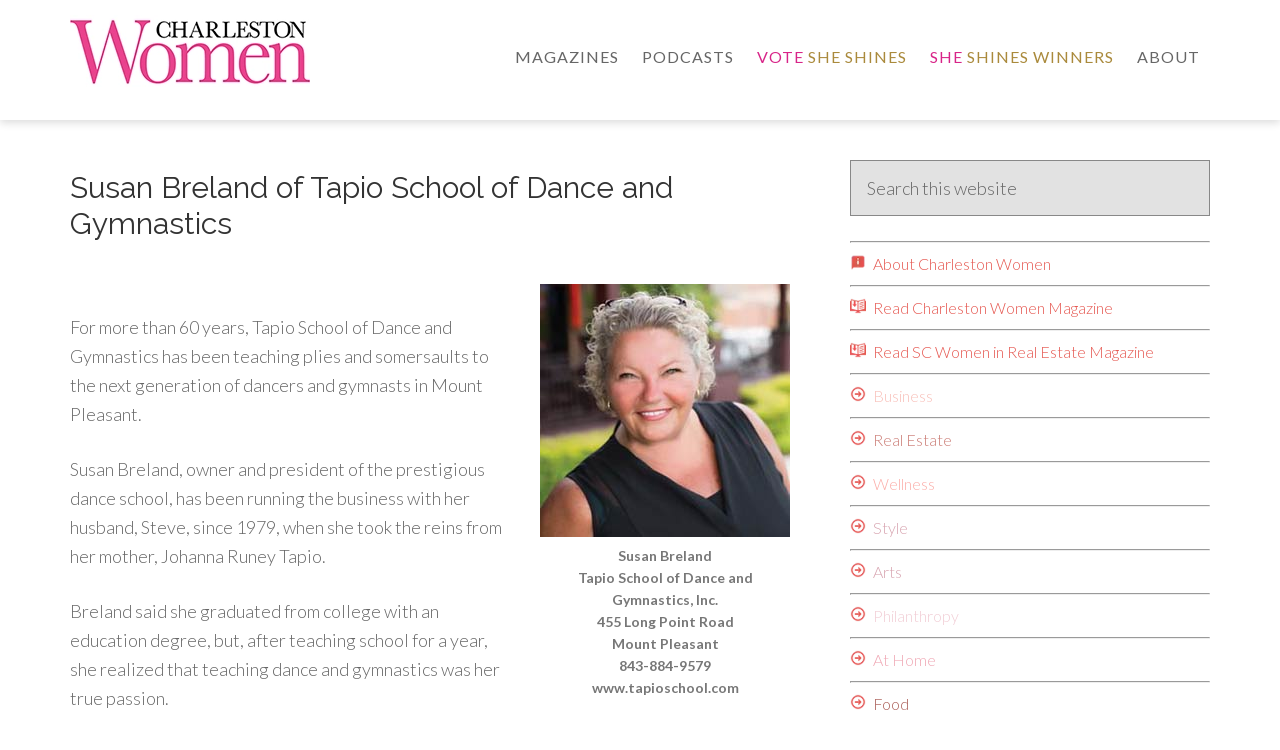

--- FILE ---
content_type: text/html; charset=UTF-8
request_url: https://charlestonwomen.com/business/susan-breland-of-tapio-school-of-dance-and-gymnastics/
body_size: 13201
content:
<!DOCTYPE html>
<html lang="en-US" prefix="og: https://ogp.me/ns#">
<head >
<meta charset="UTF-8" />
<meta name="viewport" content="width=device-width, initial-scale=1" />
<script>!function(e,c){e[c]=e[c]+(e[c]&&" ")+"quform-js"}(document.documentElement,"className");</script>	<style>img:is([sizes="auto" i], [sizes^="auto," i]) { contain-intrinsic-size: 3000px 1500px }</style>
	
            <script data-no-defer="1" data-ezscrex="false" data-cfasync="false" data-pagespeed-no-defer data-cookieconsent="ignore">
                var ctPublicFunctions = {"_ajax_nonce":"95fc2b9fa5","_rest_nonce":"6a625b4e89","_ajax_url":"\/wp-admin\/admin-ajax.php","_rest_url":"https:\/\/charlestonwomen.com\/wp-json\/","data__cookies_type":"none","data__ajax_type":"rest","data__bot_detector_enabled":"0","data__frontend_data_log_enabled":1,"cookiePrefix":"","wprocket_detected":false,"host_url":"charlestonwomen.com","text__ee_click_to_select":"Click to select the whole data","text__ee_original_email":"The complete one is","text__ee_got_it":"Got it","text__ee_blocked":"Blocked","text__ee_cannot_connect":"Cannot connect","text__ee_cannot_decode":"Can not decode email. Unknown reason","text__ee_email_decoder":"CleanTalk email decoder","text__ee_wait_for_decoding":"The magic is on the way!","text__ee_decoding_process":"Please wait a few seconds while we decode the contact data."}
            </script>
        
            <script data-no-defer="1" data-ezscrex="false" data-cfasync="false" data-pagespeed-no-defer data-cookieconsent="ignore">
                var ctPublic = {"_ajax_nonce":"95fc2b9fa5","settings__forms__check_internal":"0","settings__forms__check_external":"0","settings__forms__force_protection":"0","settings__forms__search_test":"1","settings__forms__wc_add_to_cart":"0","settings__data__bot_detector_enabled":"0","settings__sfw__anti_crawler":0,"blog_home":"https:\/\/charlestonwomen.com\/","pixel__setting":"3","pixel__enabled":true,"pixel__url":"https:\/\/moderate11-v4.cleantalk.org\/pixel\/977acc29f0cfea87ee89f73233aa55bf.gif","data__email_check_before_post":"1","data__email_check_exist_post":"0","data__cookies_type":"none","data__key_is_ok":true,"data__visible_fields_required":true,"wl_brandname":"Anti-Spam by CleanTalk","wl_brandname_short":"CleanTalk","ct_checkjs_key":"c2d0b18ffb1f97161efa728715d286365b9de786ebb251cad98d160bf062db11","emailEncoderPassKey":"6af94af618fef0279f980d618556862f","bot_detector_forms_excluded":"W10=","advancedCacheExists":true,"varnishCacheExists":false,"wc_ajax_add_to_cart":false}
            </script>
        
<!-- Search Engine Optimization by Rank Math - https://rankmath.com/ -->
<title>Susan Breland of Tapio School of Dance and Gymnastics - Charleston Women</title>
<meta name="description" content="For more than 60 years, Tapio School of Dance and Gymnastics has been teaching plies and somersaults to the next generation of dancers and gymnasts in Mount"/>
<meta name="robots" content="follow, index, max-snippet:-1, max-video-preview:-1, max-image-preview:large"/>
<link rel="canonical" href="https://charlestonwomen.com/business/susan-breland-of-tapio-school-of-dance-and-gymnastics/" />
<meta property="og:locale" content="en_US" />
<meta property="og:type" content="article" />
<meta property="og:title" content="Susan Breland of Tapio School of Dance and Gymnastics - Charleston Women" />
<meta property="og:description" content="For more than 60 years, Tapio School of Dance and Gymnastics has been teaching plies and somersaults to the next generation of dancers and gymnasts in Mount" />
<meta property="og:url" content="https://charlestonwomen.com/business/susan-breland-of-tapio-school-of-dance-and-gymnastics/" />
<meta property="og:site_name" content="Charleston Women" />
<meta property="article:section" content="Charleston Women in Business" />
<meta property="og:updated_time" content="2018-06-05T14:58:10-04:00" />
<meta property="og:image" content="https://charlestonwomen.com/wp-content/uploads/2017/08/susan-breland-tapio-school-of-dancing.jpg" />
<meta property="og:image:secure_url" content="https://charlestonwomen.com/wp-content/uploads/2017/08/susan-breland-tapio-school-of-dancing.jpg" />
<meta property="og:image:width" content="250" />
<meta property="og:image:height" content="253" />
<meta property="og:image:alt" content="Susan Breland Tapio School of Dance and Gymnastics" />
<meta property="og:image:type" content="image/jpeg" />
<meta property="article:published_time" content="2017-08-08T16:44:34-04:00" />
<meta property="article:modified_time" content="2018-06-05T14:58:10-04:00" />
<meta name="twitter:card" content="summary_large_image" />
<meta name="twitter:title" content="Susan Breland of Tapio School of Dance and Gymnastics - Charleston Women" />
<meta name="twitter:description" content="For more than 60 years, Tapio School of Dance and Gymnastics has been teaching plies and somersaults to the next generation of dancers and gymnasts in Mount" />
<meta name="twitter:image" content="https://charlestonwomen.com/wp-content/uploads/2017/08/susan-breland-tapio-school-of-dancing.jpg" />
<meta name="twitter:label1" content="Written by" />
<meta name="twitter:data1" content="CW Admin" />
<meta name="twitter:label2" content="Time to read" />
<meta name="twitter:data2" content="1 minute" />
<script type="application/ld+json" class="rank-math-schema">{"@context":"https://schema.org","@graph":[{"@type":"Organization","@id":"https://charlestonwomen.com/#organization","name":"Charleston Women","url":"https://charlestonwomen.com","logo":{"@type":"ImageObject","@id":"https://charlestonwomen.com/#logo","url":"https://charlestonwomen.com/wp-content/uploads/2020/07/Charleston-Women-Magazine-logo.png","contentUrl":"https://charlestonwomen.com/wp-content/uploads/2020/07/Charleston-Women-Magazine-logo.png","caption":"Charleston Women","inLanguage":"en-US","width":"2160","height":"594"}},{"@type":"WebSite","@id":"https://charlestonwomen.com/#website","url":"https://charlestonwomen.com","name":"Charleston Women","publisher":{"@id":"https://charlestonwomen.com/#organization"},"inLanguage":"en-US"},{"@type":"ImageObject","@id":"https://charlestonwomen.com/wp-content/uploads/2017/08/susan-breland-tapio-school-of-dancing.jpg","url":"https://charlestonwomen.com/wp-content/uploads/2017/08/susan-breland-tapio-school-of-dancing.jpg","width":"250","height":"253","caption":"Susan Breland Tapio School of Dance and Gymnastics","inLanguage":"en-US"},{"@type":"WebPage","@id":"https://charlestonwomen.com/business/susan-breland-of-tapio-school-of-dance-and-gymnastics/#webpage","url":"https://charlestonwomen.com/business/susan-breland-of-tapio-school-of-dance-and-gymnastics/","name":"Susan Breland of Tapio School of Dance and Gymnastics - Charleston Women","datePublished":"2017-08-08T16:44:34-04:00","dateModified":"2018-06-05T14:58:10-04:00","isPartOf":{"@id":"https://charlestonwomen.com/#website"},"primaryImageOfPage":{"@id":"https://charlestonwomen.com/wp-content/uploads/2017/08/susan-breland-tapio-school-of-dancing.jpg"},"inLanguage":"en-US"},{"@type":"Person","@id":"https://charlestonwomen.com/business/susan-breland-of-tapio-school-of-dance-and-gymnastics/#author","name":"CW Admin","image":{"@type":"ImageObject","@id":"https://secure.gravatar.com/avatar/2a76343359baeef900e6d0402f4a11c04d63126f9b7b1deebbe3e3374f41cc79?s=96&amp;d=mm&amp;r=g","url":"https://secure.gravatar.com/avatar/2a76343359baeef900e6d0402f4a11c04d63126f9b7b1deebbe3e3374f41cc79?s=96&amp;d=mm&amp;r=g","caption":"CW Admin","inLanguage":"en-US"},"worksFor":{"@id":"https://charlestonwomen.com/#organization"}},{"@type":"BlogPosting","headline":"Susan Breland of Tapio School of Dance and Gymnastics - Charleston Women","datePublished":"2017-08-08T16:44:34-04:00","dateModified":"2018-06-05T14:58:10-04:00","articleSection":"Charleston Women in Business","author":{"@id":"https://charlestonwomen.com/business/susan-breland-of-tapio-school-of-dance-and-gymnastics/#author","name":"CW Admin"},"publisher":{"@id":"https://charlestonwomen.com/#organization"},"description":"For more than 60 years, Tapio School of Dance and Gymnastics has been teaching plies and somersaults to the next generation of dancers and gymnasts in Mount","name":"Susan Breland of Tapio School of Dance and Gymnastics - Charleston Women","@id":"https://charlestonwomen.com/business/susan-breland-of-tapio-school-of-dance-and-gymnastics/#richSnippet","isPartOf":{"@id":"https://charlestonwomen.com/business/susan-breland-of-tapio-school-of-dance-and-gymnastics/#webpage"},"image":{"@id":"https://charlestonwomen.com/wp-content/uploads/2017/08/susan-breland-tapio-school-of-dancing.jpg"},"inLanguage":"en-US","mainEntityOfPage":{"@id":"https://charlestonwomen.com/business/susan-breland-of-tapio-school-of-dance-and-gymnastics/#webpage"}}]}</script>
<!-- /Rank Math WordPress SEO plugin -->

<link rel='dns-prefetch' href='//fonts.googleapis.com' />
<link rel="alternate" type="application/rss+xml" title="Charleston Women &raquo; Feed" href="https://charlestonwomen.com/feed/" />
<link rel="alternate" type="application/rss+xml" title="Charleston Women &raquo; Comments Feed" href="https://charlestonwomen.com/comments/feed/" />
<script type="text/javascript">
/* <![CDATA[ */
window._wpemojiSettings = {"baseUrl":"https:\/\/s.w.org\/images\/core\/emoji\/16.0.1\/72x72\/","ext":".png","svgUrl":"https:\/\/s.w.org\/images\/core\/emoji\/16.0.1\/svg\/","svgExt":".svg","source":{"concatemoji":"https:\/\/charlestonwomen.com\/wp-includes\/js\/wp-emoji-release.min.js?ver=75df00240dcf8ecfe1039e04965cac62"}};
/*! This file is auto-generated */
!function(s,n){var o,i,e;function c(e){try{var t={supportTests:e,timestamp:(new Date).valueOf()};sessionStorage.setItem(o,JSON.stringify(t))}catch(e){}}function p(e,t,n){e.clearRect(0,0,e.canvas.width,e.canvas.height),e.fillText(t,0,0);var t=new Uint32Array(e.getImageData(0,0,e.canvas.width,e.canvas.height).data),a=(e.clearRect(0,0,e.canvas.width,e.canvas.height),e.fillText(n,0,0),new Uint32Array(e.getImageData(0,0,e.canvas.width,e.canvas.height).data));return t.every(function(e,t){return e===a[t]})}function u(e,t){e.clearRect(0,0,e.canvas.width,e.canvas.height),e.fillText(t,0,0);for(var n=e.getImageData(16,16,1,1),a=0;a<n.data.length;a++)if(0!==n.data[a])return!1;return!0}function f(e,t,n,a){switch(t){case"flag":return n(e,"\ud83c\udff3\ufe0f\u200d\u26a7\ufe0f","\ud83c\udff3\ufe0f\u200b\u26a7\ufe0f")?!1:!n(e,"\ud83c\udde8\ud83c\uddf6","\ud83c\udde8\u200b\ud83c\uddf6")&&!n(e,"\ud83c\udff4\udb40\udc67\udb40\udc62\udb40\udc65\udb40\udc6e\udb40\udc67\udb40\udc7f","\ud83c\udff4\u200b\udb40\udc67\u200b\udb40\udc62\u200b\udb40\udc65\u200b\udb40\udc6e\u200b\udb40\udc67\u200b\udb40\udc7f");case"emoji":return!a(e,"\ud83e\udedf")}return!1}function g(e,t,n,a){var r="undefined"!=typeof WorkerGlobalScope&&self instanceof WorkerGlobalScope?new OffscreenCanvas(300,150):s.createElement("canvas"),o=r.getContext("2d",{willReadFrequently:!0}),i=(o.textBaseline="top",o.font="600 32px Arial",{});return e.forEach(function(e){i[e]=t(o,e,n,a)}),i}function t(e){var t=s.createElement("script");t.src=e,t.defer=!0,s.head.appendChild(t)}"undefined"!=typeof Promise&&(o="wpEmojiSettingsSupports",i=["flag","emoji"],n.supports={everything:!0,everythingExceptFlag:!0},e=new Promise(function(e){s.addEventListener("DOMContentLoaded",e,{once:!0})}),new Promise(function(t){var n=function(){try{var e=JSON.parse(sessionStorage.getItem(o));if("object"==typeof e&&"number"==typeof e.timestamp&&(new Date).valueOf()<e.timestamp+604800&&"object"==typeof e.supportTests)return e.supportTests}catch(e){}return null}();if(!n){if("undefined"!=typeof Worker&&"undefined"!=typeof OffscreenCanvas&&"undefined"!=typeof URL&&URL.createObjectURL&&"undefined"!=typeof Blob)try{var e="postMessage("+g.toString()+"("+[JSON.stringify(i),f.toString(),p.toString(),u.toString()].join(",")+"));",a=new Blob([e],{type:"text/javascript"}),r=new Worker(URL.createObjectURL(a),{name:"wpTestEmojiSupports"});return void(r.onmessage=function(e){c(n=e.data),r.terminate(),t(n)})}catch(e){}c(n=g(i,f,p,u))}t(n)}).then(function(e){for(var t in e)n.supports[t]=e[t],n.supports.everything=n.supports.everything&&n.supports[t],"flag"!==t&&(n.supports.everythingExceptFlag=n.supports.everythingExceptFlag&&n.supports[t]);n.supports.everythingExceptFlag=n.supports.everythingExceptFlag&&!n.supports.flag,n.DOMReady=!1,n.readyCallback=function(){n.DOMReady=!0}}).then(function(){return e}).then(function(){var e;n.supports.everything||(n.readyCallback(),(e=n.source||{}).concatemoji?t(e.concatemoji):e.wpemoji&&e.twemoji&&(t(e.twemoji),t(e.wpemoji)))}))}((window,document),window._wpemojiSettings);
/* ]]> */
</script>

<link rel='stylesheet' id='genesis-blocks-style-css-css' href='https://charlestonwomen.com/wp-content/plugins/genesis-blocks/dist/style-blocks.build.css?ver=1765009441' type='text/css' media='all' />
<link rel='stylesheet' id='beautiful-pro-theme-css' href='https://charlestonwomen.com/wp-content/themes/beautiful-pro/style.css?ver=1.1' type='text/css' media='all' />
<style id='wp-emoji-styles-inline-css' type='text/css'>

	img.wp-smiley, img.emoji {
		display: inline !important;
		border: none !important;
		box-shadow: none !important;
		height: 1em !important;
		width: 1em !important;
		margin: 0 0.07em !important;
		vertical-align: -0.1em !important;
		background: none !important;
		padding: 0 !important;
	}
</style>
<link rel='stylesheet' id='wp-block-library-css' href='https://charlestonwomen.com/wp-includes/css/dist/block-library/style.min.css?ver=75df00240dcf8ecfe1039e04965cac62' type='text/css' media='all' />
<style id='classic-theme-styles-inline-css' type='text/css'>
/*! This file is auto-generated */
.wp-block-button__link{color:#fff;background-color:#32373c;border-radius:9999px;box-shadow:none;text-decoration:none;padding:calc(.667em + 2px) calc(1.333em + 2px);font-size:1.125em}.wp-block-file__button{background:#32373c;color:#fff;text-decoration:none}
</style>
<style id='global-styles-inline-css' type='text/css'>
:root{--wp--preset--aspect-ratio--square: 1;--wp--preset--aspect-ratio--4-3: 4/3;--wp--preset--aspect-ratio--3-4: 3/4;--wp--preset--aspect-ratio--3-2: 3/2;--wp--preset--aspect-ratio--2-3: 2/3;--wp--preset--aspect-ratio--16-9: 16/9;--wp--preset--aspect-ratio--9-16: 9/16;--wp--preset--color--black: #000000;--wp--preset--color--cyan-bluish-gray: #abb8c3;--wp--preset--color--white: #ffffff;--wp--preset--color--pale-pink: #f78da7;--wp--preset--color--vivid-red: #cf2e2e;--wp--preset--color--luminous-vivid-orange: #ff6900;--wp--preset--color--luminous-vivid-amber: #fcb900;--wp--preset--color--light-green-cyan: #7bdcb5;--wp--preset--color--vivid-green-cyan: #00d084;--wp--preset--color--pale-cyan-blue: #8ed1fc;--wp--preset--color--vivid-cyan-blue: #0693e3;--wp--preset--color--vivid-purple: #9b51e0;--wp--preset--gradient--vivid-cyan-blue-to-vivid-purple: linear-gradient(135deg,rgba(6,147,227,1) 0%,rgb(155,81,224) 100%);--wp--preset--gradient--light-green-cyan-to-vivid-green-cyan: linear-gradient(135deg,rgb(122,220,180) 0%,rgb(0,208,130) 100%);--wp--preset--gradient--luminous-vivid-amber-to-luminous-vivid-orange: linear-gradient(135deg,rgba(252,185,0,1) 0%,rgba(255,105,0,1) 100%);--wp--preset--gradient--luminous-vivid-orange-to-vivid-red: linear-gradient(135deg,rgba(255,105,0,1) 0%,rgb(207,46,46) 100%);--wp--preset--gradient--very-light-gray-to-cyan-bluish-gray: linear-gradient(135deg,rgb(238,238,238) 0%,rgb(169,184,195) 100%);--wp--preset--gradient--cool-to-warm-spectrum: linear-gradient(135deg,rgb(74,234,220) 0%,rgb(151,120,209) 20%,rgb(207,42,186) 40%,rgb(238,44,130) 60%,rgb(251,105,98) 80%,rgb(254,248,76) 100%);--wp--preset--gradient--blush-light-purple: linear-gradient(135deg,rgb(255,206,236) 0%,rgb(152,150,240) 100%);--wp--preset--gradient--blush-bordeaux: linear-gradient(135deg,rgb(254,205,165) 0%,rgb(254,45,45) 50%,rgb(107,0,62) 100%);--wp--preset--gradient--luminous-dusk: linear-gradient(135deg,rgb(255,203,112) 0%,rgb(199,81,192) 50%,rgb(65,88,208) 100%);--wp--preset--gradient--pale-ocean: linear-gradient(135deg,rgb(255,245,203) 0%,rgb(182,227,212) 50%,rgb(51,167,181) 100%);--wp--preset--gradient--electric-grass: linear-gradient(135deg,rgb(202,248,128) 0%,rgb(113,206,126) 100%);--wp--preset--gradient--midnight: linear-gradient(135deg,rgb(2,3,129) 0%,rgb(40,116,252) 100%);--wp--preset--font-size--small: 13px;--wp--preset--font-size--medium: 20px;--wp--preset--font-size--large: 36px;--wp--preset--font-size--x-large: 42px;--wp--preset--spacing--20: 0.44rem;--wp--preset--spacing--30: 0.67rem;--wp--preset--spacing--40: 1rem;--wp--preset--spacing--50: 1.5rem;--wp--preset--spacing--60: 2.25rem;--wp--preset--spacing--70: 3.38rem;--wp--preset--spacing--80: 5.06rem;--wp--preset--shadow--natural: 6px 6px 9px rgba(0, 0, 0, 0.2);--wp--preset--shadow--deep: 12px 12px 50px rgba(0, 0, 0, 0.4);--wp--preset--shadow--sharp: 6px 6px 0px rgba(0, 0, 0, 0.2);--wp--preset--shadow--outlined: 6px 6px 0px -3px rgba(255, 255, 255, 1), 6px 6px rgba(0, 0, 0, 1);--wp--preset--shadow--crisp: 6px 6px 0px rgba(0, 0, 0, 1);}:where(.is-layout-flex){gap: 0.5em;}:where(.is-layout-grid){gap: 0.5em;}body .is-layout-flex{display: flex;}.is-layout-flex{flex-wrap: wrap;align-items: center;}.is-layout-flex > :is(*, div){margin: 0;}body .is-layout-grid{display: grid;}.is-layout-grid > :is(*, div){margin: 0;}:where(.wp-block-columns.is-layout-flex){gap: 2em;}:where(.wp-block-columns.is-layout-grid){gap: 2em;}:where(.wp-block-post-template.is-layout-flex){gap: 1.25em;}:where(.wp-block-post-template.is-layout-grid){gap: 1.25em;}.has-black-color{color: var(--wp--preset--color--black) !important;}.has-cyan-bluish-gray-color{color: var(--wp--preset--color--cyan-bluish-gray) !important;}.has-white-color{color: var(--wp--preset--color--white) !important;}.has-pale-pink-color{color: var(--wp--preset--color--pale-pink) !important;}.has-vivid-red-color{color: var(--wp--preset--color--vivid-red) !important;}.has-luminous-vivid-orange-color{color: var(--wp--preset--color--luminous-vivid-orange) !important;}.has-luminous-vivid-amber-color{color: var(--wp--preset--color--luminous-vivid-amber) !important;}.has-light-green-cyan-color{color: var(--wp--preset--color--light-green-cyan) !important;}.has-vivid-green-cyan-color{color: var(--wp--preset--color--vivid-green-cyan) !important;}.has-pale-cyan-blue-color{color: var(--wp--preset--color--pale-cyan-blue) !important;}.has-vivid-cyan-blue-color{color: var(--wp--preset--color--vivid-cyan-blue) !important;}.has-vivid-purple-color{color: var(--wp--preset--color--vivid-purple) !important;}.has-black-background-color{background-color: var(--wp--preset--color--black) !important;}.has-cyan-bluish-gray-background-color{background-color: var(--wp--preset--color--cyan-bluish-gray) !important;}.has-white-background-color{background-color: var(--wp--preset--color--white) !important;}.has-pale-pink-background-color{background-color: var(--wp--preset--color--pale-pink) !important;}.has-vivid-red-background-color{background-color: var(--wp--preset--color--vivid-red) !important;}.has-luminous-vivid-orange-background-color{background-color: var(--wp--preset--color--luminous-vivid-orange) !important;}.has-luminous-vivid-amber-background-color{background-color: var(--wp--preset--color--luminous-vivid-amber) !important;}.has-light-green-cyan-background-color{background-color: var(--wp--preset--color--light-green-cyan) !important;}.has-vivid-green-cyan-background-color{background-color: var(--wp--preset--color--vivid-green-cyan) !important;}.has-pale-cyan-blue-background-color{background-color: var(--wp--preset--color--pale-cyan-blue) !important;}.has-vivid-cyan-blue-background-color{background-color: var(--wp--preset--color--vivid-cyan-blue) !important;}.has-vivid-purple-background-color{background-color: var(--wp--preset--color--vivid-purple) !important;}.has-black-border-color{border-color: var(--wp--preset--color--black) !important;}.has-cyan-bluish-gray-border-color{border-color: var(--wp--preset--color--cyan-bluish-gray) !important;}.has-white-border-color{border-color: var(--wp--preset--color--white) !important;}.has-pale-pink-border-color{border-color: var(--wp--preset--color--pale-pink) !important;}.has-vivid-red-border-color{border-color: var(--wp--preset--color--vivid-red) !important;}.has-luminous-vivid-orange-border-color{border-color: var(--wp--preset--color--luminous-vivid-orange) !important;}.has-luminous-vivid-amber-border-color{border-color: var(--wp--preset--color--luminous-vivid-amber) !important;}.has-light-green-cyan-border-color{border-color: var(--wp--preset--color--light-green-cyan) !important;}.has-vivid-green-cyan-border-color{border-color: var(--wp--preset--color--vivid-green-cyan) !important;}.has-pale-cyan-blue-border-color{border-color: var(--wp--preset--color--pale-cyan-blue) !important;}.has-vivid-cyan-blue-border-color{border-color: var(--wp--preset--color--vivid-cyan-blue) !important;}.has-vivid-purple-border-color{border-color: var(--wp--preset--color--vivid-purple) !important;}.has-vivid-cyan-blue-to-vivid-purple-gradient-background{background: var(--wp--preset--gradient--vivid-cyan-blue-to-vivid-purple) !important;}.has-light-green-cyan-to-vivid-green-cyan-gradient-background{background: var(--wp--preset--gradient--light-green-cyan-to-vivid-green-cyan) !important;}.has-luminous-vivid-amber-to-luminous-vivid-orange-gradient-background{background: var(--wp--preset--gradient--luminous-vivid-amber-to-luminous-vivid-orange) !important;}.has-luminous-vivid-orange-to-vivid-red-gradient-background{background: var(--wp--preset--gradient--luminous-vivid-orange-to-vivid-red) !important;}.has-very-light-gray-to-cyan-bluish-gray-gradient-background{background: var(--wp--preset--gradient--very-light-gray-to-cyan-bluish-gray) !important;}.has-cool-to-warm-spectrum-gradient-background{background: var(--wp--preset--gradient--cool-to-warm-spectrum) !important;}.has-blush-light-purple-gradient-background{background: var(--wp--preset--gradient--blush-light-purple) !important;}.has-blush-bordeaux-gradient-background{background: var(--wp--preset--gradient--blush-bordeaux) !important;}.has-luminous-dusk-gradient-background{background: var(--wp--preset--gradient--luminous-dusk) !important;}.has-pale-ocean-gradient-background{background: var(--wp--preset--gradient--pale-ocean) !important;}.has-electric-grass-gradient-background{background: var(--wp--preset--gradient--electric-grass) !important;}.has-midnight-gradient-background{background: var(--wp--preset--gradient--midnight) !important;}.has-small-font-size{font-size: var(--wp--preset--font-size--small) !important;}.has-medium-font-size{font-size: var(--wp--preset--font-size--medium) !important;}.has-large-font-size{font-size: var(--wp--preset--font-size--large) !important;}.has-x-large-font-size{font-size: var(--wp--preset--font-size--x-large) !important;}
:where(.wp-block-post-template.is-layout-flex){gap: 1.25em;}:where(.wp-block-post-template.is-layout-grid){gap: 1.25em;}
:where(.wp-block-columns.is-layout-flex){gap: 2em;}:where(.wp-block-columns.is-layout-grid){gap: 2em;}
:root :where(.wp-block-pullquote){font-size: 1.5em;line-height: 1.6;}
</style>
<link rel='stylesheet' id='cleantalk-public-css-css' href='https://charlestonwomen.com/wp-content/plugins/cleantalk-spam-protect/css/cleantalk-public.min.css?ver=6.70.1_1766219079' type='text/css' media='all' />
<link rel='stylesheet' id='cleantalk-email-decoder-css-css' href='https://charlestonwomen.com/wp-content/plugins/cleantalk-spam-protect/css/cleantalk-email-decoder.min.css?ver=6.70.1_1766219079' type='text/css' media='all' />
<link rel='stylesheet' id='foobox-free-min-css' href='https://charlestonwomen.com/wp-content/plugins/foobox-image-lightbox/free/css/foobox.free.min.css?ver=2.7.35' type='text/css' media='all' />
<link rel='stylesheet' id='quform-css' href='https://charlestonwomen.com/wp-content/plugins/quform/cache/quform.css?ver=1768590023' type='text/css' media='all' />
<link rel='stylesheet' id='dashicons-css' href='https://charlestonwomen.com/wp-includes/css/dashicons.min.css?ver=75df00240dcf8ecfe1039e04965cac62' type='text/css' media='all' />
<link rel='stylesheet' id='google-fonts-css' href='//fonts.googleapis.com/css?family=Lato%3A300%2C400%2C700%7CRaleway%3A400%2C500&#038;ver=1.1' type='text/css' media='all' />
<script type="text/javascript" src="https://charlestonwomen.com/wp-content/plugins/cleantalk-spam-protect/js/apbct-public-bundle_gathering.min.js?ver=6.70.1_1766219079" id="apbct-public-bundle_gathering.min-js-js"></script>
<script type="text/javascript" src="https://charlestonwomen.com/wp-includes/js/jquery/jquery.min.js?ver=3.7.1" id="jquery-core-js"></script>
<script type="text/javascript" src="https://charlestonwomen.com/wp-includes/js/jquery/jquery-migrate.min.js?ver=3.4.1" id="jquery-migrate-js"></script>
<script type="text/javascript" src="https://charlestonwomen.com/wp-content/themes/beautiful-pro/js/responsive-menu.js?ver=1.0.0" id="beautiful-responsive-menu-js"></script>
<script type="text/javascript" id="foobox-free-min-js-before">
/* <![CDATA[ */
/* Run FooBox FREE (v2.7.35) */
var FOOBOX = window.FOOBOX = {
	ready: true,
	disableOthers: false,
	o: {wordpress: { enabled: true }, countMessage:'image %index of %total', captions: { dataTitle: ["captionTitle","title"], dataDesc: ["captionDesc","description"] }, rel: '', excludes:'.fbx-link,.nofoobox,.nolightbox,a[href*="pinterest.com/pin/create/button/"]', affiliate : { enabled: false }},
	selectors: [
		".gallery", ".wp-block-gallery", ".wp-caption", ".wp-block-image", "a:has(img[class*=wp-image-])", ".foobox"
	],
	pre: function( $ ){
		// Custom JavaScript (Pre)
		
	},
	post: function( $ ){
		// Custom JavaScript (Post)
		
		// Custom Captions Code
		
	},
	custom: function( $ ){
		// Custom Extra JS
		
	}
};
/* ]]> */
</script>
<script type="text/javascript" src="https://charlestonwomen.com/wp-content/plugins/foobox-image-lightbox/free/js/foobox.free.min.js?ver=2.7.35" id="foobox-free-min-js"></script>
<link rel="https://api.w.org/" href="https://charlestonwomen.com/wp-json/" /><link rel="alternate" title="JSON" type="application/json" href="https://charlestonwomen.com/wp-json/wp/v2/posts/13359" /><link rel="EditURI" type="application/rsd+xml" title="RSD" href="https://charlestonwomen.com/xmlrpc.php?rsd" />

<link rel='shortlink' href='https://charlestonwomen.com/?p=13359' />
<link rel="alternate" title="oEmbed (JSON)" type="application/json+oembed" href="https://charlestonwomen.com/wp-json/oembed/1.0/embed?url=https%3A%2F%2Fcharlestonwomen.com%2Fbusiness%2Fsusan-breland-of-tapio-school-of-dance-and-gymnastics%2F" />
<link rel="alternate" title="oEmbed (XML)" type="text/xml+oembed" href="https://charlestonwomen.com/wp-json/oembed/1.0/embed?url=https%3A%2F%2Fcharlestonwomen.com%2Fbusiness%2Fsusan-breland-of-tapio-school-of-dance-and-gymnastics%2F&#038;format=xml" />
<style type="text/css">.site-title a { background: url(https://charlestonwomen.com/wp-content/uploads/2023/08/cw-mag-logo-240-color.webp) no-repeat !important; }</style>
<!-- Google Tag Manager, Vici Camp. Jul7-Aug7 -->
<script>(function(w,d,s,l,i){w[l]=w[l]||[];w[l].push({'gtm.start':
new Date().getTime(),event:'gtm.js'});var f=d.getElementsByTagName(s)[0],
j=d.createElement(s),dl=l!='dataLayer'?'&l='+l:'';j.async=true;j.src=
'https://www.googletagmanager.com/gtm.js?id='+i+dl;f.parentNode.insertBefore(j,f);
})(window,document,'script','dataLayer','GTM-WWMH87NM');</script>
<!-- End Google Tag Manager -->

 <style type='text/css'>.custom-background .site-header-banner { background: url(https://charlestonwomen.com/wp-content/themes/beautiful-pro/images/header-banner.png) #ffffff repeat left scroll; } </style><script type="text/javascript" id="google_gtagjs" src="https://www.googletagmanager.com/gtag/js?id=G-D439J13QX8" async="async"></script>
<script type="text/javascript" id="google_gtagjs-inline">
/* <![CDATA[ */
window.dataLayer = window.dataLayer || [];function gtag(){dataLayer.push(arguments);}gtag('js', new Date());gtag('config', 'G-D439J13QX8', {} );
/* ]]> */
</script>
<link rel="icon" href="https://charlestonwomen.com/wp-content/uploads/2022/11/cropped-cw-favicon-32x32.jpg" sizes="32x32" />
<link rel="icon" href="https://charlestonwomen.com/wp-content/uploads/2022/11/cropped-cw-favicon-192x192.jpg" sizes="192x192" />
<link rel="apple-touch-icon" href="https://charlestonwomen.com/wp-content/uploads/2022/11/cropped-cw-favicon-180x180.jpg" />
<meta name="msapplication-TileImage" content="https://charlestonwomen.com/wp-content/uploads/2022/11/cropped-cw-favicon-270x270.jpg" />
		<style type="text/css" id="wp-custom-css">
			/*
 1. SEARCH BOX
 2. HEADER
 3. BODY
 4. SIDEBAR
 5. FOOTER
 6. OTHER
 7. SPECIFIC PAGES/POSTS
*/

/* 
1. SEARCH BOX 
******************************/
input[type="search"] {
background-color: #e2e2e2;
border: 1px solid #888;
color: #555;

}

/* 
2. HEADER 
******************************/

/* Nav Header Styles 2025 */
header.site-header {box-shadow: 0 3px 8px #ddd;}


/* Nav Menu */
  /* Logo */
.header-image .site-header .wrap {
	padding: 5px 0;}

/* Highlighted menu items */
li.hrred a, li.hrred a:link, li.hrred a:visited {color:#e5554e;}
li.hrred a:hover, li.hrred a:active {color:#8f6324;}


/* 
3. BODY 
******************************/

/* Custom Styles */
.uppercase {text-transform:uppercase}

/* Home Page Read More Link */
.more-from-category {margin-top:20px;}

/* Advertise with Us Page */
.page-id-13160 h1 {font-size:26px}

figcaption {font-size: 0.8em;color:#777;}

.byline {color:#888;font-size:0.8em;font-style:italic;text-transform: uppercase;}

/* padding for Gutenberg Blocks */
.pad20 {padding:20px;}

/* Podcast Page */
.category-34 .archive-description {margin-bottom:30px;}

/* 
4. SIDEBAR 
******************************/

/* Widget Spacing */
.sidebar .widget {
    margin-bottom: 25px;
}

/* Flipmod Mag Covers - hidden 8/23/2023 remove soon - Unused -GHC*/
/*.FlipMod p {margin-bottom:0}
p.t2 {margin-top:-10px;}*/

/* New Category-based menu items */
a.mnwire { color: #ca7972;}
a.mnwibu { color: #f8bfb8;}
a.mnwiph { color: #f1ccd4;}
a.mnwiah { color: #efa5b2;}
a.mnwiwl { color: #fbaca7;}
a.mnwife { color: #f4d1cb;}
a.mnwist { color: #d7a3af;}
a.mnwiar { color: #d7a3af;}
a.mnwifd { color: #a85952;}

a.mnwire:hover, a.mnwibu:hover, a.mnwiph:hover, a.mnwiah:hover, a.mnwiwl:hover, a.mnwife:hover, a.mnwist:hover, a.mnwiar:hover, a.mnwifd:hover {color: #333;}

/* 
5. FOOTER
******************************/

/* Footer Style 2025 */
.footer-widgets {background-color: #e5e5e5;}


/* 6. 
 OTHER 
******************************/

.display-posts-listing .listing-item {
    clear: both;
}

.display-posts-listing img {
    float: left;
    margin: 0 10px 10px 0;
}


/*
 7. SPECIFIC PAGES/POSTS
******************************/

/** HOME PAGE STYLES **/
/* .read-more */
.content a.more-link {
	background-color: #333;
	color: #eee;
	display:inline;
}

.content a.more-link:hover {
	background-color: #e5554e;
	color: #fff;
}

/* Leading Mexican Restaurnats /leading-mexican-restautants/ */
.page-id-19697 h1.entry-title {text-align:center;margin:0 0 56px;}


/* She Shines Voting Page */
.ssvoting-div {margin: 0 0 25px 0; text-align:center;}
.ssvoting-btn {display:block;font-size:12px;}
.button.ssvoting-nav {text-transform: none;padding:3px 4px;font-size:16px;}


/* /marketing/ PAGE */

.page-id-14535 .featured.widget-area, .page-id-14535 h1 {display:none;}
.page-id-14535 .site-inner {clear: both;padding-top: 10px;
}


/* .more-from-category */
.home .more-from-category {font-weight:700;text-align:center;}

p.more-from-category a,p.more-from-category a:link,p.more-from-category a:visited {background-color:#333;color:#eee;padding:10px;border-radius:10px;}
p.more-from-category a:hover,p.more-from-category a:active {background-color:#eee;}

/** END HOME PAGE STYLES **/

/* SC WOMEN IN REAL ESTATE DIRECTORY */
div.realtordirectory {padding:0 15px 15px;font-size:16px;}

div.realtordirectory img {margin-bottom:-20px;border: 3px #ddd solid;}

div.realtordirectory a:link img, div.realtordirectory a:visited img {border: 3px #e5554e solid;cursor: pointer;}
div.realtordirectory a:hover img, div.realtordirectory a:active img {border: 3px #f37ee4 solid;cursor: pointer;}

/*-- EDITOR NEEDED page --*/

/* Editor Needed Page */
.page-id-15917 article {
padding: 0 15px 0 15px !important;
background: url('https://charlestonwomen.com/wp-content/uploads/2021/12/pen-paper-bg.jpg') top center no-repeat scroll; -webkit-background-size: 100% 100%; -moz-background-size: 100% 100%; -o-background-size: 100% 100%; background-size: 100% 100%;
}		</style>
		</head>
<body class="wp-singular post-template-default single single-post postid-13359 single-format-standard custom-background wp-theme-genesis wp-child-theme-beautiful-pro custom-header header-image content-sidebar genesis-breadcrumbs-hidden genesis-footer-widgets-visible beautiful" itemscope itemtype="https://schema.org/WebPage"><!-- Google Tag Manager (noscript), Vici Camp. Jul7-Aug7 -->
<noscript><iframe src="https://www.googletagmanager.com/ns.html?id=GTM-WWMH87NM"
height="0" width="0" style="display:none;visibility:hidden"></iframe></noscript>
<!-- End Google Tag Manager (noscript) --><div class="site-container"><header class="site-header" itemscope itemtype="https://schema.org/WPHeader"><div class="wrap"><div class="title-area"><p class="site-title" itemprop="headline"><a href="https://charlestonwomen.com/">Charleston Women</a></p><p class="site-description" itemprop="description">Charleston Women</p></div><div class="widget-area header-widget-area"><section id="nav_menu-2" class="widget widget_nav_menu"><div class="widget-wrap"><nav class="nav-header" itemscope itemtype="https://schema.org/SiteNavigationElement"><ul id="menu-header" class="menu genesis-nav-menu"><li id="menu-item-17552" class="menu-item menu-item-type-custom menu-item-object-custom menu-item-has-children menu-item-17552"><a href="#" itemprop="url"><span itemprop="name">Magazines</span></a>
<ul class="sub-menu">
	<li id="menu-item-17553" class="menu-item menu-item-type-post_type menu-item-object-page menu-item-17553"><a href="https://charlestonwomen.com/charleston-women-lifestyle-magazine/" itemprop="url"><span itemprop="name">Charleston Women Magazine</span></a></li>
	<li id="menu-item-17555" class="menu-item menu-item-type-post_type menu-item-object-page menu-item-17555"><a href="https://charlestonwomen.com/charleston-women-in-real-estate-magazines/" itemprop="url"><span itemprop="name">South Carolina Women in Real Estate Magazine</span></a></li>
	<li id="menu-item-15826" class="hrred menu-item menu-item-type-post_type menu-item-object-page menu-item-15826"><a href="https://charlestonwomen.com/subscribe/" itemprop="url"><span itemprop="name">Subscribe to Charleston Women</span></a></li>
</ul>
</li>
<li id="menu-item-16805" class="menu-item menu-item-type-custom menu-item-object-custom menu-item-has-children menu-item-16805"><a href="#" itemprop="url"><span itemprop="name">Podcasts</span></a>
<ul class="sub-menu">
	<li id="menu-item-14851" class="menu-item menu-item-type-taxonomy menu-item-object-category menu-item-14851"><a href="https://charlestonwomen.com/category/podcast/" itemprop="url"><span itemprop="name">Charleston Women Podcast</span></a></li>
	<li id="menu-item-16806" class="menu-item menu-item-type-taxonomy menu-item-object-category menu-item-16806"><a href="https://charlestonwomen.com/category/scwire-podcast/" itemprop="url"><span itemprop="name">SC Women in Real Estate Podcast</span></a></li>
</ul>
</li>
<li id="menu-item-19856" class="menu-item menu-item-type-post_type menu-item-object-page menu-item-19856"><a href="https://charlestonwomen.com/sheshines-voting/" itemprop="url"><span itemprop="name"><span style="color:#d82488;">Vote</span> <span style="color:#aa8a3c;">She Shines</span></span></a></li>
<li id="menu-item-19121" class="menu-item menu-item-type-post_type menu-item-object-page menu-item-19121"><a href="https://charlestonwomen.com/sheshines/" itemprop="url"><span itemprop="name"><span style="color:#d82488;">She</span> <span style="color:#aa8a3c;">Shines Winners</span></span></a></li>
<li id="menu-item-17782" class="menu-item menu-item-type-post_type menu-item-object-page menu-item-17782"><a href="https://charlestonwomen.com/about/" itemprop="url"><span itemprop="name">About</span></a></li>
</ul></nav></div></section>
</div></div></header><div class="site-inner"><div class="content-sidebar-wrap"><main class="content"><article class="post-13359 post type-post status-publish format-standard has-post-thumbnail category-business entry" aria-label="Susan Breland of Tapio School of Dance and Gymnastics" itemscope itemtype="https://schema.org/CreativeWork"><header class="entry-header"><h1 class="entry-title" itemprop="headline">Susan Breland of Tapio School of Dance and Gymnastics</h1>
</header><div class="entry-content" itemprop="text"><p><figure id="attachment_13360" aria-describedby="caption-attachment-13360" style="width: 250px" class="wp-caption alignright"><img decoding="async" src="https://charlestonwomen.com/wp-content/uploads/2017/08/susan-breland-tapio-school-of-dancing.jpg" alt="Susan Breland Tapio School of Dance and Gymnastics" width="250" height="253" class="size-full wp-image-13360" /><figcaption id="caption-attachment-13360" class="wp-caption-text">Susan Breland<br />Tapio School of Dance and Gymnastics, Inc.<br />455 Long Point Road<br />Mount Pleasant<br />843-884-9579<br />www.tapioschool.com</figcaption></figure><br />
For more than 60 years, Tapio School of Dance and Gymnastics has been teaching plies and somersaults to the next generation of dancers and gymnasts in Mount Pleasant.</p>
<p>Susan Breland, owner and president of the prestigious dance school, has been running the business with her husband, Steve, since 1979, when she took the reins from her mother, Johanna Runey Tapio.</p>
<p>Breland said she graduated from college with an education degree, but, after teaching school for a year, she realized that teaching dance and gymnastics was her true passion.</p>
<p>“The most rewarding part of my job is meeting the children, getting to know them and watching them grow and learn,” said Breland.</p>
<p>Tapio offers a wide range of instructional, recreational and competitive classes for children from tots to teens in dance and gymnastics. In addition to dance and gymnastics programs, the after-school pickup program and summer day camps have become popular East of the Cooper.</p>
<p>Consistently recognized as one of the top dance and gymnastics studios in the Charleston area, Tapio has earned a reputation for excellence, thanks to its caring and educated faculty and staff.</p>
<p>“We are grateful to the parents for having confidence in what we are doing for their children – not just teaching dance and gymnastics but life lessons,” Breland said.</p>
</div><footer class="entry-footer"><p class="entry-meta"><span class="entry-categories">Filed Under: <a href="https://charlestonwomen.com/category/business/" rel="category tag">Charleston Women in Business</a></span> </p></footer></article></main><aside class="sidebar sidebar-primary widget-area" role="complementary" aria-label="Primary Sidebar" itemscope itemtype="https://schema.org/WPSideBar"><section id="search-5" class="widget widget_search"><div class="widget-wrap"><form apbct-form-sign="native_search" class="search-form" method="get" action="https://charlestonwomen.com/" role="search" itemprop="potentialAction" itemscope itemtype="https://schema.org/SearchAction"><input class="search-form-input" type="search" name="s" id="searchform-1" placeholder="Search this website" itemprop="query-input"><input class="search-form-submit" type="submit" value="Search"><meta content="https://charlestonwomen.com/?s={s}" itemprop="target"></form></div></section>
<section id="custom_html-6" class="widget_text widget widget_custom_html"><div class="widget_text widget-wrap"><div class="textwidget custom-html-widget"><hr />
<a href="https://charlestonwomen.com/about/"><img src="https://charlestonwomen.com/wp-content/uploads/2023/12/about.webp" width="20" height="20" alt="About icon" style="padding-right:4px;" /> About Charleston Women</a>
<hr />
<a href="https://charlestonwomen.com/charleston-women-lifestyle-magazine/"><img src="https://charlestonwomen.com/wp-content/uploads/2023/12/read-digital-magazine.webp" width="20" height="20" alt="Read digital Magazine icon" style="padding-right:4px;" /> Read Charleston Women Magazine</a>
<hr />
<a href="https://charlestonwomen.com/charleston-women-in-real-estate-magazines/"><img src="https://charlestonwomen.com/wp-content/uploads/2023/12/read-digital-magazine.webp" width="20" height="20" alt="Read digital Magazine icon" style="padding-right:4px;" /> Read SC Women in Real Estate Magazine</a>
<hr />
<a href="https://charlestonwomen.com/category/business/" class="mnwibu"><img src="https://charlestonwomen.com/wp-content/uploads/2023/12/arrow-icon.webp" width="20" height="20" alt="Arrow icon" style="padding-right:4px;" /> Business</a>
<hr />
<a href="https://charlestonwomen.com/category/real-estate/" class="mnwire"><img src="https://charlestonwomen.com/wp-content/uploads/2023/12/arrow-icon.webp" width="20" height="20" alt="Arrow icon" style="padding-right:4px;" /> Real Estate</a>
<hr />
<a href="https://charlestonwomen.com/category/medicine/" class="mnwiwl"><img src="https://charlestonwomen.com/wp-content/uploads/2023/12/arrow-icon.webp" width="20" height="20" alt="Arrow icon" style="padding-right:4px;" /> Wellness</a>
<hr />
<a href="https://charlestonwomen.com/category/style/" class="mnwist"><img src="https://charlestonwomen.com/wp-content/uploads/2023/12/arrow-icon.webp" width="20" height="20" alt="Arrow icon" style="padding-right:4px;" /> Style</a>
<hr />
<a href="https://charlestonwomen.com/category/arts/" class="mnwiar"><img src="https://charlestonwomen.com/wp-content/uploads/2023/12/arrow-icon.webp" width="20" height="20" alt="Arrow icon" style="padding-right:4px;" /> Arts</a>
<hr />
<a href="https://charlestonwomen.com/category/philanthropy/" class="mnwiph"><img src="https://charlestonwomen.com/wp-content/uploads/2023/12/arrow-icon.webp" width="20" height="20" alt="Arrow icon" style="padding-right:4px;" /> Philanthropy</a>
<hr />
<a href="https://charlestonwomen.com/category/at-home/" class="mnwiah"><img src="https://charlestonwomen.com/wp-content/uploads/2023/12/arrow-icon.webp" width="20" height="20" alt="Arrow icon" style="padding-right:4px;" /> At Home</a>
<hr />
<a href="https://charlestonwomen.com/category/food/" class="mnwifd"><img src="https://charlestonwomen.com/wp-content/uploads/2023/12/arrow-icon.webp" width="20" height="20" alt="Arrow icon" style="padding-right:4px;" /> Food</a>
<hr /></div></div></section>
<section id="custom_html-21" class="widget_text widget widget_custom_html"><div class="widget_text widget-wrap"><h4 class="widget-title widgettitle">We Are On&#8230;</h4>
<div class="textwidget custom-html-widget"><div class="one-half first">
<a href="https://www.facebook.com/CharlestonWomen/" target="_blank"><img src="https://charlestonwomen.com/wp-content/uploads/2022/05/charleston-women-on-facebook.jpg" class="aligncenter" alt="Charleston Women is on Facebook!" width="50" height="53" /></a>	
</div>
<div class="one-half">
<a href="https://www.instagram.com/charlestonwomen/" target="_blank"><img src="https://charlestonwomen.com/wp-content/uploads/2022/05/charleston-women-on-instagram.jpg" class="aligncenter"  alt="Charleston Women is on Instagram!" width="50" height="53" /></a>	
</div>
<div class="clearfix"></div></div></div></section>
<section id="media_image-25" class="widget widget_media_image"><div class="widget-wrap"><a href="https://www.dancohome.com/" target="_blank"><img width="300" height="250" src="https://charlestonwomen.com/wp-content/uploads/2022/02/danco-modern-furniture.jpg" class="image wp-image-15941 aligncenter attachment-full size-full" alt="Danco Home, Modern Furniture." style="max-width: 100%; height: auto;" decoding="async" loading="lazy" /></a></div></section>
<section id="custom_html-26" class="widget_text widget widget_custom_html"><div class="widget_text widget-wrap"><div class="textwidget custom-html-widget"><div style="text-align:center;">
	<div id="charleston-women-sidebar-box"></div>
	<script>
		jQuery(document).ready(function(){ jQuery('#charleston-women-sidebar-box').load('https://mediaservices.one/wp-admin/admin-ajax.php?action=aa-server-select&p=charleston-women-sidebar div:first').innerHTML; });
	</script>
</div></div></div></section>
<section id="media_image-26" class="widget widget_media_image"><div class="widget-wrap"><a href="https://buxtonandcollie.com/" target="_blank"><img width="300" height="250" src="https://charlestonwomen.com/wp-content/uploads/2024/11/buxton-and-collie-300x250-ad.webp" class="image wp-image-19162 aligncenter attachment-full size-full" alt="Ad: Buxton &amp; Collie Attorneys at Law" style="max-width: 100%; height: auto;" decoding="async" loading="lazy" /></a></div></section>
<section id="media_image-27" class="widget widget_media_image"><div class="widget-wrap"><a href="https://locations.woodhousespas.com/dir/sc/mount-pleasant/725-johnnie-dodds-blvd" target="_blank"><img width="300" height="300" src="https://charlestonwomen.com/wp-content/uploads/2017/07/ad-woodhouse-300x300.jpg" class="image wp-image-51 aligncenter attachment-medium size-medium" alt="Woodhouse Day Spa,Mount Pleasant, SC. At Woodhouse Spa, we curate and customize each luxurious treatment in-house to deliver the exact mood you desire, now and long after you leave." style="max-width: 100%; height: auto;" decoding="async" loading="lazy" srcset="https://charlestonwomen.com/wp-content/uploads/2017/07/ad-woodhouse-300x300.jpg 300w, https://charlestonwomen.com/wp-content/uploads/2017/07/ad-woodhouse-150x150.jpg 150w, https://charlestonwomen.com/wp-content/uploads/2017/07/ad-woodhouse.jpg 360w" sizes="auto, (max-width: 300px) 100vw, 300px" /></a></div></section>
<section id="media_image-29" class="widget widget_media_image"><div class="widget-wrap"><a href="https://mountpleasantmagazine.com/green/" target="_blank"><img width="300" height="250" src="https://charlestonwomen.com/wp-content/uploads/2022/05/read-mount-pleasant-magazine-300x250-1.jpg" class="image wp-image-16244 aligncenter attachment-full size-full" alt="Read Mount Pleasant Magazine Online" style="max-width: 100%; height: auto;" decoding="async" loading="lazy" srcset="https://charlestonwomen.com/wp-content/uploads/2022/05/read-mount-pleasant-magazine-300x250-1.jpg 300w, https://charlestonwomen.com/wp-content/uploads/2022/05/read-mount-pleasant-magazine-300x250-1-150x125.jpg 150w" sizes="auto, (max-width: 300px) 100vw, 300px" /></a></div></section>
<section id="media_image-30" class="widget widget_media_image"><div class="widget-wrap"><a href="https://charlestonwomen.com/charleston-women-lifestyle-magazine/"><img width="300" height="250" src="https://charlestonwomen.com/wp-content/uploads/2024/07/read-charleston-women-magazine-300x250-1.webp" class="image wp-image-18728 aligncenter attachment-full size-full" alt="Read Charleston Women Magazine" style="max-width: 100%; height: auto;" decoding="async" loading="lazy" /></a></div></section>
<section id="media_image-24" class="widget widget_media_image"><div class="widget-wrap"><a href="https://charlestonbrides.com/" rel="nofollow" target="_blank"><img width="300" height="250" src="https://charlestonwomen.com/wp-content/uploads/2022/05/Charleston-Brides-300x250-1.jpg" class="image wp-image-16167 aligncenter attachment-full size-full" alt="" style="max-width: 100%; height: auto;" decoding="async" loading="lazy" srcset="https://charlestonwomen.com/wp-content/uploads/2022/05/Charleston-Brides-300x250-1.jpg 300w, https://charlestonwomen.com/wp-content/uploads/2022/05/Charleston-Brides-300x250-1-150x125.jpg 150w" sizes="auto, (max-width: 300px) 100vw, 300px" /></a></div></section>
</aside></div></div><div class="footer-widgets"><div class="wrap"><div class="widget-area footer-widgets-1 footer-widget-area"><section id="text-12" class="widget widget_text"><div class="widget-wrap"><h4 class="widget-title widgettitle">MORE</h4>
			<div class="textwidget"><p><a href="https://charlestonwomen.com/videos/">Videos</a><br />
<a href="https://charlestonwomen.com/photoshoots/">Photoshoot Videos</a><br />
<a href="https://charlestonwomen.com/subscribe/">Subscribe</a><br />
<a href="https://charlestonwomen.com/advertise-with-us/">Advertise</a><br />
<a href="https://charlestonwomen.com/contact/">Contact</a></p>
</div>
		</div></section>
</div></div></div> <footer class="site-footer" itemscope itemtype="https://schema.org/WPFooter"><div class="wrap"><p>&#x000A9;&nbsp;2026 CHARLESTONWOMEN.COM, <a href="https://charlestonwomen.com/">Charleston Women in Business</a> &middot; All Rights Reseved</p></div></footer></div><script>				
                    document.addEventListener('DOMContentLoaded', function () {
                        setTimeout(function(){
                            if( document.querySelectorAll('[name^=ct_checkjs]').length > 0 ) {
                                if (typeof apbct_public_sendREST === 'function' && typeof apbct_js_keys__set_input_value === 'function') {
                                    apbct_public_sendREST(
                                    'js_keys__get',
                                    { callback: apbct_js_keys__set_input_value })
                                }
                            }
                        },0)					    
                    })				
                </script><script type="speculationrules">
{"prefetch":[{"source":"document","where":{"and":[{"href_matches":"\/*"},{"not":{"href_matches":["\/wp-*.php","\/wp-admin\/*","\/wp-content\/uploads\/*","\/wp-content\/*","\/wp-content\/plugins\/*","\/wp-content\/themes\/beautiful-pro\/*","\/wp-content\/themes\/genesis\/*","\/*\\?(.+)"]}},{"not":{"selector_matches":"a[rel~=\"nofollow\"]"}},{"not":{"selector_matches":".no-prefetch, .no-prefetch a"}}]},"eagerness":"conservative"}]}
</script>
	<script type="text/javascript">
		function genesisBlocksShare( url, title, w, h ){
			var left = ( window.innerWidth / 2 )-( w / 2 );
			var top  = ( window.innerHeight / 2 )-( h / 2 );
			return window.open(url, title, 'toolbar=no, location=no, directories=no, status=no, menubar=no, scrollbars=no, resizable=no, copyhistory=no, width=600, height=600, top='+top+', left='+left);
		}
	</script>
	<script type="text/javascript" id="quform-js-extra">
/* <![CDATA[ */
var quformL10n = [];
quformL10n = {"pluginUrl":"https:\/\/charlestonwomen.com\/wp-content\/plugins\/quform","ajaxUrl":"https:\/\/charlestonwomen.com\/wp-admin\/admin-ajax.php","ajaxError":"Ajax error","errorMessageTitle":"There was a problem","removeFile":"Remove","supportPageCaching":true};
/* ]]> */
</script>
<script type="text/javascript" src="https://charlestonwomen.com/wp-content/plugins/quform/cache/quform.js?ver=1768590023" id="quform-js"></script>
<script type="text/javascript" src="https://charlestonwomen.com/wp-content/plugins/genesis-blocks/dist/assets/js/dismiss.js?ver=1765009441" id="genesis-blocks-dismiss-js-js"></script>
<script defer src="https://static.cloudflareinsights.com/beacon.min.js/vcd15cbe7772f49c399c6a5babf22c1241717689176015" integrity="sha512-ZpsOmlRQV6y907TI0dKBHq9Md29nnaEIPlkf84rnaERnq6zvWvPUqr2ft8M1aS28oN72PdrCzSjY4U6VaAw1EQ==" data-cf-beacon='{"version":"2024.11.0","token":"ec96b1e100cd435d9021049c63d356a1","r":1,"server_timing":{"name":{"cfCacheStatus":true,"cfEdge":true,"cfExtPri":true,"cfL4":true,"cfOrigin":true,"cfSpeedBrain":true},"location_startswith":null}}' crossorigin="anonymous"></script>
</body></html>


<!-- Page supported by LiteSpeed Cache 7.7 on 2026-01-16 20:57:39 -->

--- FILE ---
content_type: text/html; charset=UTF-8
request_url: https://mediaservices.one/wp-admin/admin-ajax.php?action=aa-server-select&p=charleston-women-sidebar
body_size: 416
content:
<!DOCTYPE html>
<html>
	<head>
		<meta name="robots" content="noindex,nofollow">
			</head>
	<body style="margin: 0;" >
		<div class="media-charleston-women-sidebar media-target" style="margin-bottom: 10px;" id="media-2144952118" data-media-trackid="199" data-media-trackbid="1"><a data-bid="1" data-no-instant="1" href="https://mediaservices.one/linkout/199" rel="noopener" class="notrack" target="_blank"><div>Read Charleston Women</div>
<div style="margin-bottom: -24px; text-align: center;"><img loading="lazy" decoding="async" class="alignnone wp-image-524 size-full" src="https://mediaservices.one/wp-content/uploads/2022/02/charleston-women-fall2025-dmbnr.webp" alt="Charleston Women, Fall 2025 Issue" width="300" height="200" /></div>
<div class="ddcbt" style="margin-bottom: 10px; text-align: center;">Click Cover to Read Now</div>
</a></div>		</body>
</html>
